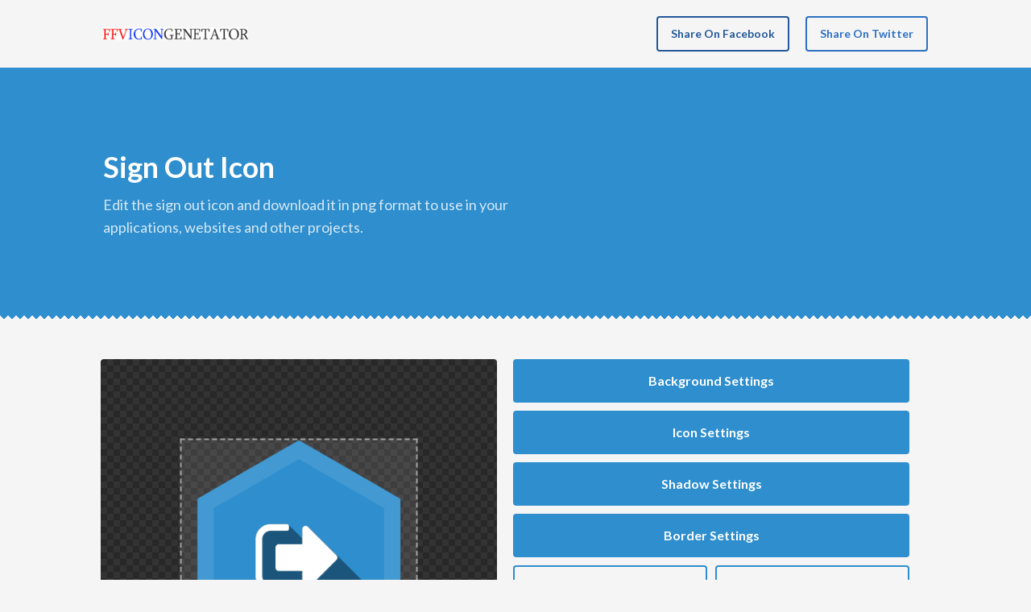

--- FILE ---
content_type: text/html; charset=UTF-8
request_url: https://freefontsvault.com/icon-generator/icon/sign-out
body_size: 2713
content:
<!DOCTYPE html PUBLIC "-//W3C//DTD XHTML 1.0 Transitional//EN" "http://www.w3.org/TR/xhtml1/DTD/xhtml1-transitional.dtd">
<html xmlns="http://www.w3.org/1999/xhtml">
   <head>

      <!-- website meta tags -->
      <meta http-equiv="content-type" content="text/html; charset=utf-8" />
      <meta name="viewport" content="width=device-width, initial-scale=1" />
      <title>sign out icon</title>
      <meta name="description" content="edit the sign out icon and download it in png format." />

      <!-- website stylesheets -->
      <link href="https://fonts.googleapis.com/css?family=Lato:400,700" rel="stylesheet" type="text/css" />
      <link href="https://freefontsvault.com/icon-generator/assets/css/font.awesome.min.css?v=1.1" rel="stylesheet" type="text/css" />
      <link href="https://freefontsvault.com/icon-generator/assets/css/styles.css?v=1.1" rel="stylesheet" type="text/css" />

   </head>
   <body>

            <script type='text/javascript'>
//<![CDATA[
var lazyadsense2 = false;
window.addEventListener("scroll", function(){
if ((document.documentElement.scrollTop != 0 && lazyadsense2 === false) || (document.body.scrollTop != 0 && lazyadsense2 === false)) {
(function() { var ad = document.createElement('script'); ad.setAttribute('data-ad-client','ca-pub-9515399027379549'); ad.async = true; ad.src = 'https://pagead2.googlesyndication.com/pagead/js/adsbygoogle.js'; var sc = document.getElementsByTagName('script')[0]; sc.parentNode.insertBefore(ad, sc); })();
lazyadsense2 = true;
  }
}, true);
//]]>
</script>
<!-- website header -->
<div id="header">
   <div class="vertical-align row container">
      <div class="col4">
         <a href="https://freefontsvault.com/icon-generator/">
            <img src="https://freefontsvault.com/icon-generator/assets/img/logo.png" alt="Free Fonts Vault Icon Generator logo" />
         </a>
      </div>
      <div class="col8">
         <div>
            <a href="https://www.facebook.com/sharer/sharer.php?u=https://freefontsvault.com/icon-generator/icon/sign-out" target="_blank">share on facebook</a>
            <a href="https://twitter.com/intent/tweet?text=https://freefontsvault.com/icon-generator/icon/sign-out" target="_blank">share on twitter</a>
         </div>
      </div>
   </div>
</div>
            <!-- website hero -->
<div id="hero">
   <div class="row container">
      <div class="col6">
         
            <h1>sign out icon</h1>
            <p>edit the sign out icon and download it in png format to use in your applications, websites and other projects.</p>

               </div>
   </div>
</div>
            <!-- website main -->
<div id="main">
   
      <!-- icon form -->
      <div id="icon-form">
         <div class="row container">
            <div class="col6">
               <div>
                  <canvas id="ig-preview-canvas"></canvas>
               </div>
            </div>
            <div class="col6">
               <div>
                  <span id="ig-background-settings">background settings</span>
                  <div>
                     <div>
                        <label for="ig-background-shape" data-value="hexagon">shape:</label>
                        <select id="ig-background-shape">
                           <option value="circle"  >circle</option>
                           <option value="square"  >square</option>
                           <option value="diamond" >diamond</option>
                           <option value="hexagon" selected>hexagon (6 sides)</option>
                           <option value="octagon" >octagon (8 sides)</option>
                           <option value="decagon" >decagon (10 sides)</option>
                        </select>
                     </div>
                     <div>
                        <label for="ig-background-dimensions" data-value="500px">dimensions:</label>
                        <input id="ig-background-dimensions" type="range" min="40" max="1000" step="1" value="500" />
                     </div>
                     <div>
                        <label for="ig-background-opacity" data-value="1">opacity:</label>
                        <input id="ig-background-opacity" type="range" min="0" max="1" step="0.1" value="1" />
                     </div>
                     <div>
                        <label for="ig-background-color" data-value="#2E8ECE">color:</label>
                        <input id="ig-background-color" type="text" placeholder="e.g: #2E8ECE" value="#2E8ECE" />
                     </div>
                  </div>
               </div>
               <div>
                  <span id="ig-icon-settings">icon settings</span>
                  <div>
                     <div>
                        <label for="ig-icon-size" data-value="40%">size:</label>
                        <input id="ig-icon-size" type="range" min="5" max="100" step="1" value="40" />
                     </div>
                     <div>
                        <label for="ig-icon-opacity" data-value="1">opacity:</label>
                        <input id="ig-icon-opacity" type="range" min="0" max="1" step="0.1" value="1" />
                     </div>
                     <div>
                        <label for="ig-icon-color" data-value="#FFFFFF">color:</label>
                        <input id="ig-icon-color" type="text" placeholder="e.g: #FFFFFF" value="#FFFFFF" />
                     </div>
                  </div>
               </div>
               <div>
                  <span id="ig-shadow-settings">shadow settings</span>
                  <div>
                     <div>
                        <label for="ig-shadow-depth" data-value="100%">depth:</label>
                        <input id="ig-shadow-depth" type="range" min="0" max="100" step="1" value="100" />
                     </div>
                     <div>
                        <label for="ig-shadow-angle" data-value="45°">angle:</label>
                        <input id="ig-shadow-angle" type="range" min="0" max="360" step="1" value="45" />
                     </div>
                     <div>
                        <label for="ig-shadow-opacity" data-value="0.4">opacity:</label>
                        <input id="ig-shadow-opacity" type="range" min="0" max="1" step="0.1" value="0.4" />
                     </div>
                     <div>
                        <label for="ig-shadow-color" data-value="#000000">color:</label>
                        <input id="ig-shadow-color" type="text" placeholder="e.g: #000000" value="#000000" />
                     </div>
                  </div>
               </div>
               <div>
                  <span id="ig-border-settings">border settings</span>
                  <div>
                     <div>
                        <label for="ig-border-size" data-value="15%">size:</label>
                        <input id="ig-border-size" type="range" min="0" max="50" step="1" value="15" />
                     </div>
                     <div>
                        <label for="ig-border-opacity" data-value="0.1">opacity:</label>
                        <input id="ig-border-opacity" type="range" min="0" max="1" step="0.1" value="0.1" />
                     </div>
                     <div>
                        <label for="ig-border-color" data-value="#FFFFFF">color:</label>
                        <input id="ig-border-color" type="text" placeholder="e.g: #FFFFFF" value="#FFFFFF" />
                     </div>
                  </div>
               </div>
               <div>
                  <button id="ig-reset-button"><i class="fa fa-refresh"></i> reset icon</button>
                  <button id="ig-download-button"><i class="fa fa-download"></i> download icon</button>
               </div>
            </div>
         </div>
      </div>

      <!-- more icons -->
      <div id="icon-list">
         <div class="row container">
            <div class="col12">
               <h2>more icons</h2>
               <p>here is some more icons for you to use.</p>
            </div>
                           <div class="col2">
                  <a href="https://freefontsvault.com/icon-generator/icon/arrow-circle-o-up" title="arrow circle o up icon">
                     <span>arrow circle o up</span>
                     <i class="fa fa-arrow-circle-o-up" data-icon=""></i>
                  </a>
               </div>
                           <div class="col2">
                  <a href="https://freefontsvault.com/icon-generator/icon/question-circle" title="question circle icon">
                     <span>question circle</span>
                     <i class="fa fa-question-circle" data-icon=""></i>
                  </a>
               </div>
                           <div class="col2">
                  <a href="https://freefontsvault.com/icon-generator/icon/spinner" title="spinner icon">
                     <span>spinner</span>
                     <i class="fa fa-spinner" data-icon=""></i>
                  </a>
               </div>
                           <div class="col2">
                  <a href="https://freefontsvault.com/icon-generator/icon/youtube" title="youtube icon">
                     <span>youtube</span>
                     <i class="fa fa-youtube" data-icon=""></i>
                  </a>
               </div>
                           <div class="col2">
                  <a href="https://freefontsvault.com/icon-generator/icon/cc-visa" title="cc visa icon">
                     <span>cc visa</span>
                     <i class="fa fa-cc-visa" data-icon=""></i>
                  </a>
               </div>
                           <div class="col2">
                  <a href="https://freefontsvault.com/icon-generator/icon/toggle-on" title="toggle on icon">
                     <span>toggle on</span>
                     <i class="fa fa-toggle-on" data-icon=""></i>
                  </a>
               </div>
                           <div class="col2">
                  <a href="https://freefontsvault.com/icon-generator/icon/ioxhost" title="ioxhost icon">
                     <span>ioxhost</span>
                     <i class="fa fa-ioxhost" data-icon=""></i>
                  </a>
               </div>
                           <div class="col2">
                  <a href="https://freefontsvault.com/icon-generator/icon/mars-stroke" title="mars stroke icon">
                     <span>mars stroke</span>
                     <i class="fa fa-mars-stroke" data-icon=""></i>
                  </a>
               </div>
                           <div class="col2">
                  <a href="https://freefontsvault.com/icon-generator/icon/wikipedia-w" title="wikipedia w icon">
                     <span>wikipedia w</span>
                     <i class="fa fa-wikipedia-w" data-icon=""></i>
                  </a>
               </div>
                           <div class="col2">
                  <a href="https://freefontsvault.com/icon-generator/icon/shopping-basket" title="shopping basket icon">
                     <span>shopping basket</span>
                     <i class="fa fa-shopping-basket" data-icon=""></i>
                  </a>
               </div>
                           <div class="col2">
                  <a href="https://freefontsvault.com/icon-generator/icon/glide" title="glide icon">
                     <span>glide</span>
                     <i class="fa fa-glide" data-icon=""></i>
                  </a>
               </div>
                           <div class="col2">
                  <a href="https://freefontsvault.com/icon-generator/icon/first-order" title="first order icon">
                     <span>first order</span>
                     <i class="fa fa-first-order" data-icon=""></i>
                  </a>
               </div>
                     </div>
      </div>

   </div>
            <!-- website footer -->
<div id="footer">
   <div>
      <div class="row container">
         <div class="col4">
         	<span>social media</span>
         	<div>
               <a href="https://www.facebook.com/example" target="_blank"><i class="fa fa-facebook"></i>facebook</a>
               <a href="https://twitter.com/example" target="_blank"><i class="fa fa-twitter"></i>twitter</a>
               <a href="" target="_blank"><i class="fa fa-pinterest-p"></i>pinterest</a>
               <a href="https://plus.google.com/u/0/b/example" target="_blank"><i class="fa fa-google-plus"></i>google+</a>
         	</div>
         </div>
         <div class="col4">
         	<span>Free Fonts Vault Icon Generator</span>
         	<div>
               <!--<a href="https://freefontsvault.com/icon-generator/">home</a>-->
               <a href="https://freefontsvault.com/">home</a>
               <!--<a href="mailto:ruhu1615@gmail.com">contact</a>-->
               <a href="https://freefontsvault.com/contact-us/">contact</a>
               <a href="https://freefontsvault.com/icon-generator/sitemap.xml">Sitemap</a>
         	</div>
         </div>
         <div class="col4">
         	<span>about us</span>
         	<div>
         	   <p>We are freefontsvault.com. You can download your favorite free fonts from our website. Here, you can generate your favorite Icon using our free tool. You will have lots of editing option from the generator option section.</p>
         	</div>
         </div>
      </div>
   </div>
   <div>
      <div class="row container">
         <div class="col12">
            <p>Free Fonts Vault - copyright 2025, Free Fonts Vault Icon Generator all rights reserved.</p>
         </div>
      </div>
   </div>
</div>
      <!-- website javascript -->
      <script id="ig-icon-data" type="application/json">{"class":"sign-out","unicode":"f08b","icon":"\uf08b","name":"sign out","slug":"sign-out","url":"https:\/\/freefontsvault.com\/icon-generator\/icon\/sign-out","views":24,"downloads":0,"total":24}</script>
      <script src="https://freefontsvault.com/icon-generator/assets/js/javascript.js?v=1.1" type="text/javascript"></script>
      <script src="https://freefontsvault.com/icon-generator/assets/js/icon.generator.js?v=1.1" type="text/javascript"></script>

   <script defer src="https://static.cloudflareinsights.com/beacon.min.js/vcd15cbe7772f49c399c6a5babf22c1241717689176015" integrity="sha512-ZpsOmlRQV6y907TI0dKBHq9Md29nnaEIPlkf84rnaERnq6zvWvPUqr2ft8M1aS28oN72PdrCzSjY4U6VaAw1EQ==" data-cf-beacon='{"version":"2024.11.0","token":"a88f53e15470490db34892fa56aaff0b","r":1,"server_timing":{"name":{"cfCacheStatus":true,"cfEdge":true,"cfExtPri":true,"cfL4":true,"cfOrigin":true,"cfSpeedBrain":true},"location_startswith":null}}' crossorigin="anonymous"></script>
</body>
</html>